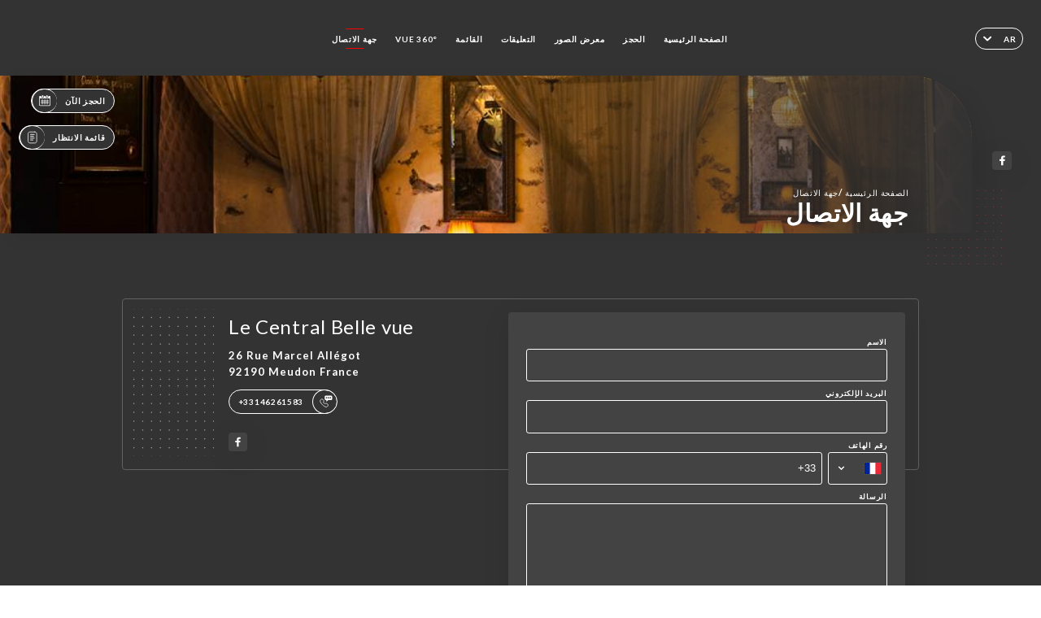

--- FILE ---
content_type: text/html; charset=UTF-8
request_url: https://le-central-bellevue.fr/ar/contact
body_size: 6106
content:
<!DOCTYPE html>
<html lang="ar">
    <head>
        <meta charset="utf-8">
        <meta name="viewport" content="width=device-width, initial-scale=1, maximum-scale=1">
        <meta name="csrf-token" content="EFV7yFOHu5XbpKJVL06IOjwwB463wmSqh8QDgoBt">
                    <link rel="apple-touch-icon" sizes="180x180" href="https://le-central-bellevue.fr/favicons/apple-touch-icon.png">
            <link rel="icon" type="image/png" sizes="32x32" href="https://le-central-bellevue.fr/favicons/favicon-32x32.png">
            <link rel="icon" type="image/png" sizes="16x16" href="https://le-central-bellevue.fr/favicons/favicon-16x16.png">
        
        <title>LE CENTRAL BELLE VUE | Site officiel, avis, réservez en ligne </title>

        <!-- Styles -->
        <link rel="stylesheet" href="/css/app.css?id=a8b8dbdca731fb5ec49396010164a31c">

        <!-- Scripts -->
        <script src="/js/app.js?id=4b66e7ca790acdb9758e3604730f7198" defer></script>       

        
    </head>
    <body>
        <div class="container dark">
            <!-- Adding #header__navigation -->
<div class="header-contain rtlAlign">
    <button type="button" class="burger-menu" id="burger_menu">
        <span class="burger-circle">
            <span class="burger-bars">
                <span class="first-bar"></span>
                <span class="second-bar"></span>
                <span class="third-bar"></span>
            </span>
        </span>
        <div class="menu-text">القائمة</div>
    </button>
    <div class="lang">
        <span class="btn-primary">
            <span class="text">
                ar
            </span>
            <span class="icon">
                <i class="ic ic-arrow-down"></i>
            </span>
        </span>
    
        <div class="lang_contain drop-flag">
    <div class="blur_lang"></div>
    <div class="lang_container rtlAlign">
        <a href="#" class="close">
            <i class="ic ic-close"></i>
        </a>
        <div class="header_lang">
            <img src="/svg/shapes/language_illu.svg" alt="">
            <p>اختر لغتك:</p>
        </div>
        <ul>
                                                                                                                                                                                                                                                                                                                                                                    <li>
                        <a class="active" href="/ar/contact">
                            <i class="flag flag-ar"></i>
                            <span>العربية</span>
                            <i class="ic ic_check_lang"></i>
                        </a>
                    </li>
                                                                                                                                            
                                                <li>
                        <a href="/fr/contact">
                            <i class="flag flag-fr"></i>
                            <span>الفرنسية</span>
                        </a>
                    </li>
                                                                <li>
                        <a href="/en/contact">
                            <i class="flag flag-en"></i>
                            <span>الإنجليزية</span>
                        </a>
                    </li>
                                                                <li>
                        <a href="/es/contact">
                            <i class="flag flag-es"></i>
                            <span>الإسبانية</span>
                        </a>
                    </li>
                                                                <li>
                        <a href="/ca/contact">
                            <i class="flag flag-ca"></i>
                            <span>الكتالونية</span>
                        </a>
                    </li>
                                                                <li>
                        <a href="/it/contact">
                            <i class="flag flag-it"></i>
                            <span>الإيطالية</span>
                        </a>
                    </li>
                                                                <li>
                        <a href="/de/contact">
                            <i class="flag flag-de"></i>
                            <span>الألمانية</span>
                        </a>
                    </li>
                                                                <li>
                        <a href="/pt/contact">
                            <i class="flag flag-pt"></i>
                            <span>البرتغالية</span>
                        </a>
                    </li>
                                                                <li>
                        <a href="/sv/contact">
                            <i class="flag flag-sv"></i>
                            <span>السويدية</span>
                        </a>
                    </li>
                                                                <li>
                        <a href="/zh/contact">
                            <i class="flag flag-zh"></i>
                            <span>الصينية</span>
                        </a>
                    </li>
                                                                <li>
                        <a href="/ja/contact">
                            <i class="flag flag-ja"></i>
                            <span>اليابانية</span>
                        </a>
                    </li>
                                                                <li>
                        <a href="/ru/contact">
                            <i class="flag flag-ru"></i>
                            <span>الروسية</span>
                        </a>
                    </li>
                                                                                            <li>
                        <a href="/nl/contact">
                            <i class="flag flag-nl"></i>
                            <span>الهولندية</span>
                        </a>
                    </li>
                                                                <li>
                        <a href="/ko/contact">
                            <i class="flag flag-ko"></i>
                            <span>الكورية</span>
                        </a>
                    </li>
                                                                <li>
                        <a href="/cs/contact">
                            <i class="flag flag-cs"></i>
                            <span>التشيكية</span>
                        </a>
                    </li>
                                                                <li>
                        <a href="/el/contact">
                            <i class="flag flag-el"></i>
                            <span>اليونانية</span>
                        </a>
                    </li>
                                    </ul>
    </div>
</div>
    
    </div>
    <div class="blur-main-menu"></div>
    <section class="menu-bar">
        <div class="row">
            <span class="menu-close" id="menu_close"></span>
            <header>
                <!-- Header Menu navigation -->
                <div class="menu-overlay-mobile">
                    <div class="pattern-1 pattern-top pattern"></div>
                    <div class="pattern-1 pattern-bottom pattern"></div>
                    <!-- Social Media Links -->
                    <div class="social-networks">
                                                <a href="https://fr-fr.facebook.com/lecentralmeudon/?ref=page_internal" target="_blank" title="Facebook">
                            <i class="fa-brands fa-facebook"></i>
                        </a>
                                            </div>
                    <!-- Social Media Links -->
                </div>
                <!-- Header Menu navigation -->
                <div class="header__menu-right">
                    <div class="rtlAlign menu__items">
                        <ul class="menu">
                                                                                                <li><a href="https://le-central-bellevue.fr/ar" class=" link">الصفحة الرئيسية</a></li>
                                                                                                                                            <li><a href="https://le-central-bellevue.fr/ar/booking" class=" link">الحجز</a></li>
                                                                                                            
                                                                    
                                                                                                <li><a href="https://le-central-bellevue.fr/ar/gallery" class=" link">معرض الصور</a></li>
                                                                                                    
                                                                                                <li><a href="https://le-central-bellevue.fr/ar/opinions" class=" link">التعليقات</a></li>
                                                                                                    
                                                                                                <li><a href="https://le-central-bellevue.fr/ar/services" class=" link">القائمة</a></li>
                                                                                                    
                                                                                                <li><a href="https://le-central-bellevue.fr/ar/custom/vue-360-" class=" link">VUE 360°</a></li>
                                                                                                    
                                                                                                <li><a href="https://le-central-bellevue.fr/ar/contact" class="active link">جهة الاتصال</a></li>
                                                                                                    
                                                    </ul>
                    </div>
                </div>
                <!-- Header Menu navigation -->
            </header>
        </div>
    </section>
    <!-- End #header__navigation -->
</div>
    <div class="header-page">
        <div class="scroll-section">
            <!-- See more Button scroll -->            
        </div>  
        <!-- Square Pattern -->
        <div class="pattern-1 pattern-left pattern rtlAlign"></div>
        <!-- Square Pattern -->
        <main style="background-image: url('https://uniiti.com/images/shops/slides/81915d90a75e8dd0c17339396fbbbbe609a71198.png')" class="rtlAlign">
            <section>
                
                <!-- Voir sur la carte Button -->
                <div class="main-top vnoire-details">
                    <div class="header__menu-left">
                                                    <div class="menu__btns">
                                <a href="https://le-central-bellevue.fr/ar/booking" class="btn-primary">
                                    <span class="text">
                                        الحجز الآن
                                    </span>
                                    <span class="icon">
                                        <i class="ic ic-calendar"></i>
                                    </span>
                                </a>
                            </div>
                                                                                                                        <div class="menu__btns">
                            <a href="#" data-slug="le-central-belle-vue" data-lang="ar" class="btn-primary waitlistBtn">
                                <span class="text">
                                    قائمة الانتظار
                                </span>
                                <span class="icon">
                                    <i class="ic ic-waitlis"></i>
                                </span>
                            </a>
                            <div class="blur_lang"></div>
                            <div class="headerMenuLeftOpen rtlAlign">
                                <a href="#" class="close">
                                    <i class="ic ic-close"></i>
                                </a>
                                <div class="content waitlistIframe">

                                </div>
                            </div>
                        </div>
                                            </div>
                </div>
                <!-- Voir sur la carte Button -->

                <div class="filter"></div>

                <!-- Social Media Links -->
                <div class="social-networks">
                                <a href="https://fr-fr.facebook.com/lecentralmeudon/?ref=page_internal" target="_blank" title="Facebook">
                    <i class="fa-brands fa-facebook"></i>
                </a>
                                </div>
                <!-- Social Media Links -->

                <!-- Content of Top main page -->
                <div class="main-middle rtlAlign">
                    <div class="block-headline">
                        <a href="#">الصفحة الرئيسية <span>/</span>جهة الاتصال</a>
                        <h1>
                            جهة الاتصال
                        </h1>
                    </div>
                </div>
                <!-- Content of Top main page -->

            </section>
        </main>
        <section class="quotes reach">
        <div class="contain">
            <div class="row">
                            </div>
        </div>
    </section>
    <section class="contact">
        <div class="contain">
            <div class="row">
                <div class="pattern-contact"></div>
                <div class="pattern-contact" style="bottom: 16px; top: auto;"></div>
                <div class="left">
                    <h2>
                        Le Central Belle vue
                    </h2>
                    <p>
                                                    <span>26 Rue Marcel Allégot</span>
                            <span>92190 Meudon France</span>
                                            </p>

                                            <a href="tel:+33146261583" class="btn-primary phone_btn">
                            <span class="text">
                                +33146261583
                            </span>
                            <span class="icon">
                                <i class="ic ic-phone"></i>
                            </span>
                        </a>
                    
                    <div class="social-networks">
                                                    <a href="https://fr-fr.facebook.com/lecentralmeudon/?ref=page_internal" target="_blank" title="Facebook">
                                <i class="fa-brands fa-facebook"></i>
                            </a>
                                            </div>
                </div>
                <div class="right">
                    <div class="field-wrapper">
                        <div id="message-wrap" class="rtlAlign">
                        </div>
                                                                    </div>
                    <form id="form" method="POST"
      action="https://le-central-bellevue.fr/ar/submit-form"
      class="rtlAlign" data-message-empty="عذرًا! يُرجى كتابة رسالة" data-phone-empty="عذرًا! يُرجى إدخال رقم هاتفك" data-email-empty="عذرًا! يُرجى إدخال بريدك الإلكتروني" data-emailphone-type="يجب إدخال بريدك الإلكتروني ورقم هاتفك بتنسيق صحيح" data-email-type="عذرًا! يجب إدخال بريدك الإلكتروني بتنسيق صحيح. على سبيل المثال :myemail@domain.com" data-phone-type="عذرًا! يجب إدخال رقم هاتفك بتنسيق صحيح. على سبيل المثال: ‏‎+33611223344" data-confirm="يُرجى التحقّق من جميع الحقول الإلزامية" data-done="رائع، لقد تمّ إرسال رسالتك! سنوافيك بالرد قريبًا!"
>
    <input type="hidden" name="_token" value="EFV7yFOHu5XbpKJVL06IOjwwB463wmSqh8QDgoBt" autocomplete="off">
    
    <div class="input-holder">
    <label for="name">
    الاسم
</label>
    <input class="input checkfield" required="required"
           name="name"
           id="name"
        class="checkfield" required="required"
        >
</div>
                        <div class="input-holder">
    <label for="email">
    البريد الإلكتروني
</label>
    <input class="input checkfield" type="email" required="required"
           name="email"
           id="email"
        class="checkfield" type="email" required="required"
        >
</div>
                        <div class="input-holder">
    <label for="telephone">
    رقم الهاتف
</label>
    <input class="input phone-number checkfield" required="required"
           name="telephone"
           id="telephone"
        class="phone-number checkfield" required="required"
        >
</div>
                        <div class="input-holder">
    <label for="message">
    الرسالة
</label>

    <textarea
        name="message"
        id="message"
        rows="7"
        required
        class="checkfield input" required="required"
    ></textarea>
</div>
                        <div class="input-holder">
    <button id="sendform" type="submit" class="btn-primary">
        <span class="text">
            إرسال
        </span>
        <span class="icon">
            <i class="ic ic-arrow-right"></i>
        </span>
    </button>
</div>
</form>
                </div>
            </div>
        </div>
    </section>
    <!-- Map Section -->
    <section class="map-holder">

        <div class="map-shadow-top"></div>
        <div class="map-shadow-bottom"></div>
        <div id="map" class="map"></div>

        <div class="map-details">
            <div class="contain">
                <div class="row">
                    <div class="map-info">
                        <div class="top-info">
                            <div class="left">
                                <i class="ic ic-map-black"></i>
                                <p>
                                                                            <span>26 Rue Marcel Allégot</span>
                                        <span>92190 Meudon France</span>
                                                                    </p>
                            </div>
                            <div class="right">
                                                                    <a href="https://www.google.com/maps/place/?q=place_id:ChIJmUEfLwB75kcRsNGVt_vYkhs" target="_blank" class="see-more">
                                        <i class="ic ic-arrow-right"></i>
                                    </a>
                                                            </div>
                        </div>
                        <div class="days-info">
                            <ul class="rtlAlign">
                                
                                                                <li>
                                    <span class="days">الإثنين</span>
                                    <span class="hours">
                                                                                    07:00-00:00
                                                                                </span>
                                </li>
                                                                <li>
                                    <span class="days">الثلاثاء</span>
                                    <span class="hours">
                                                                                    07:00-00:00
                                                                                </span>
                                </li>
                                                                <li>
                                    <span class="days">الأربعاء</span>
                                    <span class="hours">
                                                                                    07:00-00:00
                                                                                </span>
                                </li>
                                                                <li>
                                    <span class="days">الخميس</span>
                                    <span class="hours">
                                                                                    07:00-00:00
                                                                                </span>
                                </li>
                                                                <li>
                                    <span class="days">الجمعة</span>
                                    <span class="hours">
                                                                                    07:00-00:00
                                                                                </span>
                                </li>
                                                                <li>
                                    <span class="days">السبت</span>
                                    <span class="hours">
                                                                                    07:00-00:00
                                                                                </span>
                                </li>
                                                                <li>
                                    <span class="days">الأحد</span>
                                    <span class="hours">
                                                                                    09:00-23:00
                                                                                </span>
                                </li>
                                                            </ul>
                        </div>
                    </div>
                </div>
            </div>
        </div>
    </section>
    <!-- End Map Section -->

    </div>

            <section class="badges-footer">
                <div class="contain">
                    <div class="row rtlAlign">
                        <h3>… يمكنك أيضًا أن تجدنا على</h3>
                        <ul>
                                                            <li class="tooltip">
                                    <a href="https://www.tripadvisor.fr/Restaurant_Review-g1941116-d7992726-Reviews-Le_Central-Meudon_Hauts_de_Seine_Ile_de_France.html" target="_blank">
                                        <i class="bd bd-tripadvisor"></i>
                                    </a>
                                    <span class="tooltiptext">Trip Advisor</span>
                                </li>
                                                            <li class="tooltip">
                                    <a href="https://uniiti.com/shop/le-central-belle-vue" target="_blank">
                                        <i class="bd bd-uniiti"></i>
                                    </a>
                                    <span class="tooltiptext">Uniiti</span>
                                </li>
                                                            <li class="tooltip">
                                    <a href="https://fr.foursquare.com/v/le-central/51c1eab0498eb6053f252c8d" target="_blank">
                                        <i class="bd bd-foursquare"></i>
                                    </a>
                                    <span class="tooltiptext">Foursquare</span>
                                </li>
                                                            <li class="tooltip">
                                    <a href="https://www.linternaute.com/restaurant/restaurant/151037/le-central.shtml" target="_blank">
                                        <i class="bd bd-linternaute"></i>
                                    </a>
                                    <span class="tooltiptext">L&#039;internaute</span>
                                </li>
                                                    </ul>
                    </div>
                </div>
            </section>

            <section class="footer">
                <div class="contain">
                    <div class="row">
                        <div class="footer-container">
                            <div class="footer-identity">
                                <h2>Le Central Belle vue</h2>
                                <address>
                                                                            <span>26 Rue Marcel Allégot</span>
                                        <span>92190 Meudon France</span>
                                                                    </address>
                                                                    <a href="tel:+33146261583" class="btn-primary phone_btn">
                                        <span class="text">
                                            +33146261583
                                        </span>
                                        <span class="icon">
                                            <i class="ic ic-phone"></i>
                                        </span>
                                    </a>
                                                                <div class="lang">
                                    <span class="btn-primary">
                                        <span class="text">
                                            ar
                                        </span>
                                        <span class="icon">
                                            <i class="ic ic-arrow-down"></i>
                                        </span>
                                    </span>
                                
                                    <div class="lang_contain drop-flag">
    <div class="blur_lang"></div>
    <div class="lang_container rtlAlign">
        <a href="#" class="close">
            <i class="ic ic-close"></i>
        </a>
        <div class="header_lang">
            <img src="/svg/shapes/language_illu.svg" alt="">
            <p>اختر لغتك:</p>
        </div>
        <ul>
                                                                                                                                                                                                                                                                                                                                                                    <li>
                        <a class="active" href="/ar/contact">
                            <i class="flag flag-ar"></i>
                            <span>العربية</span>
                            <i class="ic ic_check_lang"></i>
                        </a>
                    </li>
                                                                                                                                            
                                                <li>
                        <a href="/fr/contact">
                            <i class="flag flag-fr"></i>
                            <span>الفرنسية</span>
                        </a>
                    </li>
                                                                <li>
                        <a href="/en/contact">
                            <i class="flag flag-en"></i>
                            <span>الإنجليزية</span>
                        </a>
                    </li>
                                                                <li>
                        <a href="/es/contact">
                            <i class="flag flag-es"></i>
                            <span>الإسبانية</span>
                        </a>
                    </li>
                                                                <li>
                        <a href="/ca/contact">
                            <i class="flag flag-ca"></i>
                            <span>الكتالونية</span>
                        </a>
                    </li>
                                                                <li>
                        <a href="/it/contact">
                            <i class="flag flag-it"></i>
                            <span>الإيطالية</span>
                        </a>
                    </li>
                                                                <li>
                        <a href="/de/contact">
                            <i class="flag flag-de"></i>
                            <span>الألمانية</span>
                        </a>
                    </li>
                                                                <li>
                        <a href="/pt/contact">
                            <i class="flag flag-pt"></i>
                            <span>البرتغالية</span>
                        </a>
                    </li>
                                                                <li>
                        <a href="/sv/contact">
                            <i class="flag flag-sv"></i>
                            <span>السويدية</span>
                        </a>
                    </li>
                                                                <li>
                        <a href="/zh/contact">
                            <i class="flag flag-zh"></i>
                            <span>الصينية</span>
                        </a>
                    </li>
                                                                <li>
                        <a href="/ja/contact">
                            <i class="flag flag-ja"></i>
                            <span>اليابانية</span>
                        </a>
                    </li>
                                                                <li>
                        <a href="/ru/contact">
                            <i class="flag flag-ru"></i>
                            <span>الروسية</span>
                        </a>
                    </li>
                                                                                            <li>
                        <a href="/nl/contact">
                            <i class="flag flag-nl"></i>
                            <span>الهولندية</span>
                        </a>
                    </li>
                                                                <li>
                        <a href="/ko/contact">
                            <i class="flag flag-ko"></i>
                            <span>الكورية</span>
                        </a>
                    </li>
                                                                <li>
                        <a href="/cs/contact">
                            <i class="flag flag-cs"></i>
                            <span>التشيكية</span>
                        </a>
                    </li>
                                                                <li>
                        <a href="/el/contact">
                            <i class="flag flag-el"></i>
                            <span>اليونانية</span>
                        </a>
                    </li>
                                    </ul>
    </div>
</div>
                                
                                </div>
                            </div>
                            <div class="footer-list rtlAlign">
                                <ul>
                                                                                                                        <li><a href="https://le-central-bellevue.fr/ar" class="link">الصفحة الرئيسية</a></li>
                                                                                                                                                                <li><a href="https://le-central-bellevue.fr/ar/gallery" class="link">معرض الصور</a></li>
                                                                                                                                                                <li><a href="https://le-central-bellevue.fr/ar/opinions" class="link">التعليقات</a></li>
                                                                                                                                                                <li><a href="https://le-central-bellevue.fr/ar/services" class="link">القائمة</a></li>
                                                                                                                                                                <li><a href="https://le-central-bellevue.fr/ar/custom/vue-360-" class="link">VUE 360°</a></li>
                                                                                                                                                                <li><a href="https://le-central-bellevue.fr/ar/contact" class="link">جهة الاتصال</a></li>
                                                                                                                <li><a href="https://le-central-bellevue.fr/ar/legal-notice">الإشعارات القانونية</a></li>
                                </ul>
                            </div>
                                                        <div class="divider"></div>
                            <div class="newsletter rtlAlign">
                                <div class="right">
                                    <div class="newsletter-details">
    <h2>
        تابع جميع الأخبار والمستجدات على Le Central Belle vue
    </h2>
    <!-- Social Media Links -->
    <div class="social-networks">
            <a href="https://fr-fr.facebook.com/lecentralmeudon/?ref=page_internal" target="_blank" title="Facebook">
            <i class="fa-brands fa-facebook"></i>
        </a>
        </div>
    <!-- Social Media Links -->
    <p>
        بادر بالاشتراك في نشرتنا الإخبارية لتكون على اطّلاعٍ دائمًا على الفعاليات والعروض الترويجية القادمة.
    </p>
    <div class="info-letter"></div>
    <div class="form-input">
        <form id="form" method="POST"
      action="https://le-central-bellevue.fr/ar/submit-newsletter"
      class="form-letter"
>
    <input type="hidden" name="_token" value="EFV7yFOHu5XbpKJVL06IOjwwB463wmSqh8QDgoBt" autocomplete="off">
    
    <input class="checkfield" name="email" placeholder="… بريدك الإلكتروني">
            <button id="addLetter" type="submit">OK</button>
</form>
    </div>
</div>                                </div>
                            </div>
                                                        
                        </div>
                        <div class="copyright-container">
                            <div class="copyright">© حقوق الطبع والنشر 2026 - Le Central Belle vue - جميع الحقوق محفوظة</div>
                            <div class="designed-by rtlAlign">
                                <span>أنشئ الموقع</span>
                                <span class="ic ic-heart"></span>
                                <span>في</span>
                                <div class="dashed"></div>
                                <span class="ic ic-eiffeltower"></span>
                                <span>بواسطة <a href="https://uniiti.com/" target="_blank">Uniiti</a></span>
                            </div>
                        </div>
                    </div>
                </div>
            </section>

            <!-- Scroll bottom secttion-->
                                                <nav class="reserve-section">    
                        <a href="https://le-central-bellevue.fr/ar/booking" target=&quot;_blank&quot;>
                            <i class="illu illu-waitlist"></i>
                            <span>احجز الآن</span>
                        </a>
                    </nav>                    
                            
            <!-- Quick links-->
            <nav class="nav-mobile">
                                                                                        <a href="https://le-central-bellevue.fr/ar/booking"><i class="illu illu-reserver" title="Réserver"></i> الحجز</a>                
                                                                                                                                    <a class="waitlistBtn" data-slug="le-central-belle-vue" data-lang="ar" href="#"><i class="illu illu-waitlist" title="Liste d’attente"></i> قائمة الانتظار</a>
                            <div class="blur_lang"></div>
                            <div class="headerMenuLeftOpen rtlAlign">
                                <a href="#" class="close">
                                    <i class="ic ic-close"></i>
                                </a>
                                <div class="content waitlistIframe">

                                </div>
                            </div>
                                                                                                        <a href="https://le-central-bellevue.fr/ar/services"><i class="illu illu-menu" title="Carte"></i> القائمة</a>
                                                                                <a href="https://maps.google.com/?q=48.8203665,2.2286907" target="_blank"><i class="illu illu-itineraire" title="Itinéraire"></i> Itinéraire</a>                    
                                                </nav>



        </div>

        
        <style>        
            main section .see-more .square,
            .header-page .articles .contain .row .card .content .left h2::after,
            .header-page .events .contain .row .card .content .left h2::after,
            .faq .contain .row .question::after, .legales .contain .row .question::after,
            .row header .header__menu-right .menu__items .menu li .link:hover::after,
            .row header .header__menu-right .menu__items .menu li .link:hover::before,
            .row header .header__menu-right .menu__items .menu li .active::before,
            .row header .header__menu-right .menu__items .menu li .active::after,
            section .contain .row .latest-news .news-content .left .title a::after,
            .scroll-section .see-more .square,
            .services_items::after,
            .services .contain .row .services_menu .services_pack .info_menu .info p::after,
            .social-networks .diveder,
            .reserve-section,
            .container.dark .both-btn .divider,
            .container.black .both-btn .divider {
                background-color: #FF0000;
            }
            .black main section .filter {
                background-color: #FFFFFF;
                opacity: 0.4                
            }
            .row .about-us .description,
            main section .see-more .arrow,
            .scroll-section .see-more .square,
            .scroll-section .see-more .arrow,
            .btn-primary:hover,
            .btn-primary:hover .icon,
            .see-more:hover,
            .read-more a:hover,
            .read-more span:hover,
            .container.dark .btn-primary:hover,
            main section .main-bottom .block-avis .link-arrow a:hover,
            .services .contain .row .header .tabs .tab-item a.active-item,
            .services .contain .row .header .tabs .tab-item a:hover {
                border-color: #FF0000 !important;
            }
            .container .lang .lang_contain .lang_container ul li a:hover,
            .container .lang .lang_contain .lang_container ul li a.active {
                border-color: #FF0000 !important;
                box-shadow: 0px 8px 34px rgba(0, 0, 0, 0.06);
            }
            .pattern,
            .row .review .right-review .ic-quote-left,
            .row .review .right-review .ic-quote-right,
            .quotes .row .ic,
            .container.black main section .main-middle .mobile-pattern,
            main section .main-middle .mobile-pattern,
            .news-articles .left .arrows-news,
            .services .contain .row .notice .ic-info-services,
            .services .contain .row .services_menu .divider i,
            section .contain .row .latest-news .news-image,
            .news-articles .right .articles-card .image,
            .container.dark .reserve-section a .illu-reserver,
            .container.dark .reserve-section a .illu-order,
            .container.black .reserve-section a .illu-reserver,
            .container.black .reserve-section a .illu-order,
            .container.dark .reserve-section a .illu-waitlist,
            .container.black .reserve-section a .illu-waitlist,
            .container .lang .lang_contain .lang_container ul li .ic_check_lang,
            .gallery .row .video-swiper .swiper-slide-video .swiper-slide .thumb_cover{ 
                background-color: #FF0000;
                -webkit-mask-size: contain;
                mask-size: cover;
                -webkit-mask-repeat: no-repeat;
                -webkit-mask-position: center center;                
            }
            .container.dark .reserve-section span,
            .container.black .reserve-section span {
                color: #FF0000;
            }
            .row .about-us .description a,
            .article-detail .contain .row .content .content-description a{
                color: #FF0000;
                text-decoration: underline;
                display: inline-block;
            }
            .booking .row .links a:hover,
            .booking .contain .row .iframe .links a:hover,
            .usel .contain .row .iframe .links a:hover {
                border-color: #FF0000;
                color: #FF0000 !important;
            }
            main section .main-middle .block-headline h1 {
                font-size: clamp(30px, 43px, 50px);
            }
            @media screen and (max-width: 1024px) {
                main section .main-middle .block-headline .block-logo .filter-logo-desktop {
                        display: none;
                }
                main section .main-middle .block-headline .block-logo .filter-logo-mobile {
                    display: flex;
                    align-items: center;
                    justify-content: center;                    
                }                
                main section .main-middle .block-headline h1 {
                    font-size: clamp(30px,40px, 50px);
                    line-height: 40px;
                }
            }
        </style>
    </body>
</html>
<script>
    translation = {
        empty_field: 'عذرًا! يُرجى إدخال بريدك الإلكتروني',
        newsletter_success: 'رائع، لقد سجّلك اشتراكك في النشرة الإخبارية!',
        newsletter_error: 'يجب إدخال بريدك الإلكتروني بتنسيق صحيح. على سبيل المثال: name@domain.com',
        newsletter_exist: 'عذرًا! لقد سجّلك اشتراكك في النشرة الإخبارية',
    },
    shop = {
        longitude: '2.2286907',
        latitude: '48.8203665'
    },
    env = {
        BOOKING_PARAM: 'https://uniiti.com',
        CURRENT_DOMAIN: 'uniiti-prod.com',
        uniiti_id: '1971',
        MAP_API_TOKEN:  '',
    }
</script>



--- FILE ---
content_type: image/svg+xml
request_url: https://le-central-bellevue.fr/svg/shapes/Language_illu_white.svg
body_size: 2349
content:
<svg width="335" height="63" viewBox="0 0 335 63" fill="none" xmlns="http://www.w3.org/2000/svg">
<path d="M0 14H109" stroke="white"/>
<path d="M46 34L113 34" stroke="white"/>
<path d="M15 54L64 54" stroke="white"/>
<path d="M222 14H303" stroke="white"/>
<path d="M281 34L335 34" stroke="white"/>
<path d="M237 54L321.5 54" stroke="white"/>
<path d="M132.5 4.52572C132.5 2.42214 134.342 0.793794 136.43 1.05224L167.5 4.89861V62.4185L135.475 57.5644C133.765 57.3051 132.5 55.8344 132.5 54.1039V4.52572Z" stroke="white"/>
<path d="M202.5 4.52572C202.5 2.42214 200.658 0.793794 198.57 1.05224L167.5 4.89861V62.4185L199.525 57.5644C201.235 57.3051 202.5 55.8344 202.5 54.1039V4.52572Z" stroke="white"/>
<path d="M153.688 33.286L150.426 24.8325C150.329 24.5812 150.227 24.2912 150.121 23.9625C150.015 23.6242 149.913 23.2665 149.817 22.8895C149.614 23.6725 149.406 24.325 149.193 24.847L145.931 33.286H153.688ZM159.546 41H157.371C157.12 41 156.917 40.9372 156.762 40.8115C156.607 40.6858 156.491 40.5263 156.414 40.333L154.471 35.316H145.148L143.205 40.333C143.147 40.507 143.035 40.6617 142.871 40.797C142.707 40.9323 142.504 41 142.262 41H140.087L148.396 20.2215H151.238L159.546 41Z" fill="white"/>
<path d="M176.888 22.448V24.086H184.818V22.448H176.888ZM186.716 22.474V24.138H196.18V22.474H186.716ZM177.356 20.108C176.498 22.578 175.016 24.944 173.248 26.478C173.716 26.712 174.496 27.232 174.86 27.544C176.576 25.88 178.24 23.28 179.202 20.576L177.356 20.108ZM187.496 20.134C186.846 22.396 185.65 24.528 184.168 25.932C184.636 26.192 185.416 26.712 185.78 27.05C187.236 25.49 188.588 23.072 189.342 20.576L187.496 20.134ZM178.838 23.696C179.54 24.814 180.294 26.322 180.58 27.284L182.296 26.582C181.984 25.672 181.178 24.164 180.476 23.098L178.838 23.696ZM189.498 23.644C190.382 24.814 191.318 26.426 191.708 27.44L193.398 26.686C192.982 25.646 191.968 24.112 191.11 22.994L189.498 23.644ZM181.1 35.656V37.086H188.978V35.656H181.1ZM174.756 30.222V44.054H176.654V30.222H174.756ZM181.1 28.038V29.78H194.334V28.038H181.1ZM175.926 27.986C177.018 28.948 178.292 30.352 178.838 31.262L180.346 30.196C179.748 29.286 178.474 27.96 177.356 27.024L175.926 27.986ZM193.32 28.038V41.74C193.32 42.104 193.19 42.208 192.774 42.234C192.41 42.26 191.006 42.26 189.55 42.208C189.836 42.702 190.096 43.43 190.174 43.924C192.15 43.95 193.424 43.924 194.204 43.638C194.984 43.352 195.218 42.832 195.218 41.74V28.038H193.32ZM181.984 33.472H188.12V39.426H181.984V33.472ZM180.294 31.938V40.934H189.862V31.938H180.294Z" fill="white"/>
</svg>


--- FILE ---
content_type: image/svg+xml
request_url: https://le-central-bellevue.fr/svg/icons/facebook_dark.svg
body_size: 147
content:
<svg xmlns="http://www.w3.org/2000/svg" width="36" height="36" viewBox="0 0 36 36">
    <path fill="#FFF" fill-rule="evenodd" d="M19.45 27.006v-8.21H22.4l.441-3.2h-3.39v-2.043c0-.927.275-1.558 1.697-1.558h1.812V9.131c-.313-.039-1.39-.126-2.641-.126-2.614 0-4.403 1.492-4.403 4.23v2.36H12.96v3.2h2.956v8.21h3.535z"/>
</svg>


--- FILE ---
content_type: image/svg+xml
request_url: https://le-central-bellevue.fr/svg/badges/badge-foursquare.svg
body_size: 1124
content:
<svg xmlns="http://www.w3.org/2000/svg" width="60" height="60" viewBox="0 0 60 60">
    <g fill="none" fill-rule="evenodd">
        <g fill="#27499F">
            <g>
                <path d="M22.036 41.723l.137.03c.088-.09.18-.176.264-.27 2.056-2.312 4.114-4.621 6.161-6.941.393-.445.864-.726 1.462-.768.7-.05 1.4-.085 2.103-.092 1.291-.015 2.582-.005 3.874-.005.933 0 1.296-.269 1.49-1.146.295-1.338.583-2.679.86-4.022.172-.842-.2-1.268-1.084-1.27-2.044 0-4.088.02-6.131-.016-.433-.006-.924-.125-1.282-.35-.803-.507-.857-1.692-.6-2.656.18-.683.788-.971 1.816-.971h7.26c.721-.001 1.16-.327 1.318-1.017.298-1.306.594-2.614.863-3.926.224-1.097-.493-1.711-1.49-1.704-5.247.04-10.496.022-15.745.016-.947-.001-1.276.29-1.276 1.196v23.912zM18 31.542V16.467c0-2.058 1.37-3.45 3.51-3.455 6.836-.02 13.671-.01 20.506-.003.356 0 .715.062 1.065.133 1.46.296 2.129 1.283 1.86 2.848-.436 2.529-1.025 5.034-1.557 7.547-.83 3.918-1.665 7.835-2.51 11.75-.09.413-.214.833-.407 1.209-.511.996-1.486 1.16-2.497 1.17-1.832.02-3.663.014-5.494.001-.515-.004-.915.172-1.252.534-3.038 3.266-6.095 6.516-9.11 9.803-.927 1.01-1.885 1.184-2.875.824-.96-.35-1.237-1.156-1.237-2.069C17.998 41.687 18 36.615 18 31.542z" transform="translate(-359 -237) translate(359 237)"/>
            </g>
        </g>
    </g>
</svg>


--- FILE ---
content_type: image/svg+xml
request_url: https://le-central-bellevue.fr/svg/icons/heart.svg
body_size: 528
content:
<svg xmlns="http://www.w3.org/2000/svg" width="36" height="37" viewBox="0 0 36 37">
    <g fill="none" fill-rule="evenodd">
        <g fill="#FF2D55">
            <g>
                <g>
                    <g>
                        <path d="M22.876 6.537c-1.762 0-3.376.633-4.628 1.684-1.275-1.052-2.909-1.684-4.69-1.684-4.076 0-7.38 3.31-7.38 7.393 0 1.795.638 3.44 1.7 4.72.317.383.673.733 1.06 1.046l9.768 9.628 9.275-10.423c1.29-1.314 2.107-3.13 2.107-5.139 0-3.99-3.229-7.225-7.212-7.225z" transform="translate(-1162 -4556) translate(0 4057) translate(258 450.815) translate(904 49.089)"/>
                    </g>
                </g>
            </g>
        </g>
    </g>
</svg>


--- FILE ---
content_type: image/svg+xml
request_url: https://le-central-bellevue.fr/svg/icons/calendar.svg
body_size: 1174
content:
<svg xmlns="http://www.w3.org/2000/svg" width="24" height="24" viewBox="0 0 24 24">
    <g fill="none" fill-rule="evenodd">
        <g>
            <g>
                <g>
                    <g>
                        <g stroke="#FFF" stroke-linecap="round" stroke-linejoin="round">
                            <path d="M12 2L0 2M12 5L0 5M6 0L6 7M2 0L2 7M10 0L10 7" transform="translate(-254 -59) translate(140 50) translate(0 1) translate(114 8) translate(6 10)"/>
                        </g>
                        <path fill="#FFF" fill-rule="nonzero" d="M4.421 8C4.19 8 4 8.169 4 8.377v10.246c0 .208.189.377.421.377H19.58c.232 0 .421-.169.421-.377V8.377c0-.208-.189-.377-.421-.377H4.42zM6 4.5C6 5.88 7.12 7 8.5 7S11 5.88 11 4.5c0-.171-.017-.338-.05-.5h2.1c-.033.162-.05.329-.05.5C13 5.88 14.12 7 15.5 7S18 5.88 18 4.5c0-.171-.017-.338-.05-.5h1.764C20.424 4 21 4.512 21 5.143v13.714c0 .631-.576 1.143-1.286 1.143H4.286C3.576 20 3 19.488 3 18.857V5.143C3 4.512 3.576 4 4.286 4H6.05c-.033.162-.05.329-.05.5zM8.5 3c.828 0 1.5.672 1.5 1.5S9.328 6 8.5 6 7 5.328 7 4.5 7.672 3 8.5 3zm7 0c.828 0 1.5.672 1.5 1.5S16.328 6 15.5 6 14 5.328 14 4.5 14.672 3 15.5 3z" transform="translate(-254 -59) translate(140 50) translate(0 1) translate(114 8)"/>
                    </g>
                </g>
            </g>
        </g>
    </g>
</svg>


--- FILE ---
content_type: image/svg+xml
request_url: https://le-central-bellevue.fr/svg/icons/close_dark.svg
body_size: 462
content:
<svg xmlns="http://www.w3.org/2000/svg" width="24" height="24" viewBox="0 0 24 24">
    <g fill="none" fill-rule="evenodd" stroke-linecap="round" stroke-linejoin="round">
        <g stroke="#FFF">
            <g>
                <g>
                    <g>
                        <path d="M6 10L10 14 14 10" transform="translate(-1568 -58) translate(1560 50) translate(8 8) rotate(-90 10 12)"/>
                        <path d="M10 10L14 14 18 10" transform="translate(-1568 -58) translate(1560 50) translate(8 8) rotate(90 14 12)"/>
                    </g>
                </g>
            </g>
        </g>
    </g>
</svg>


--- FILE ---
content_type: image/svg+xml
request_url: https://le-central-bellevue.fr/svg/badges/badge-uniti_dark.svg
body_size: 884
content:
<svg xmlns="http://www.w3.org/2000/svg" width="60" height="60" viewBox="0 0 60 60">
    <g fill="none" fill-rule="evenodd">
        <g fill="#FFF" fill-rule="nonzero">
            <g>
                <g>
                    <path d="M39.009 9.906c3.236 0 5.857 2.657 5.857 5.93v15.833c0 5.796-3.306 10.812-8.112 13.214-2.345 1.837-5.285 2.929-8.476 2.929h-.842c-7.2 0-13.037-5.919-13.037-13.22V21.51c0-1.538.649-2.922 1.684-3.887.758-2.385 2.967-4.112 5.577-4.112 3.236 0 5.857 2.656 5.857 5.93v13.081c0 1.114.886 2.013 1.975 2.013h.842c1.554 0 2.818-1.281 2.818-2.866V15.836c0-3.273 2.62-5.93 5.857-5.93zm0 1.304c-2.513 0-4.553 2.07-4.553 4.626v15.833c0 2.301-1.843 4.17-4.122 4.17h-.842c-1.813 0-3.28-1.487-3.28-3.317V19.44c0-2.556-2.04-4.625-4.552-4.625-2.513 0-4.553 2.069-4.553 4.625v13.082c0 6.943 5.547 12.568 12.385 12.568h.842c7.303 0 13.227-6.007 13.227-13.421V15.836c0-2.557-2.04-4.626-4.552-4.626z" transform="translate(-282 -484) translate(258 460) translate(24 24)"/>
                </g>
            </g>
        </g>
    </g>
</svg>
